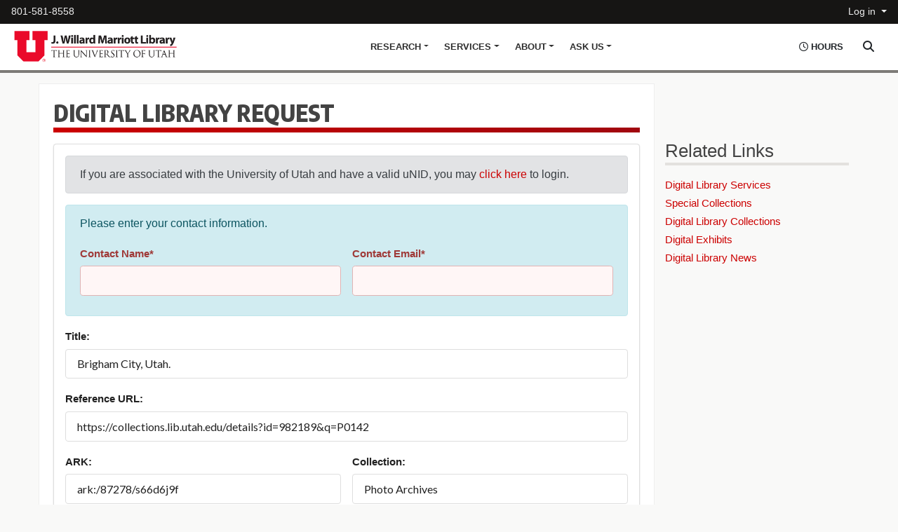

--- FILE ---
content_type: text/html; charset=UTF-8
request_url: https://mlib-api.lib.utah.edu/calendar/lib_hours.php
body_size: 542
content:
{"b8dd763fbde2d1dfcf1e9b298de5a147213bb714739efd69cbcf1a5a97239b2c@group.calendar.google.com":{"name":"Archives and Records Management","hours":[],"link":null},"1rbqnv3lp2kr326oe984asrfp0@group.calendar.google.com":{"name":"Book Arts Studio","hours":[],"link":"https:\/\/lib.utah.edu\/collections\/book-arts\/"},"pl2e5di6rte65ru779erl56pjo@group.calendar.google.com":{"name":"Knowledge Commons","hours":[{"subject":"hours","start":"2026-01-17T10:00:00-07:00","end":"2026-01-17T19:45:00-07:00"}],"link":"https:\/\/lib.utah.edu\/services\/knowledge-commons\/index.php"},"reqd6r8ml9bknu5trr0h9jurd8@group.calendar.google.com":{"name":"Market","hours":[],"link":"https:\/\/lib.utah.edu\/info\/hours\/?cal_name=market"},"6fckg7sfvum648e78b9g948vu4@group.calendar.google.com":{"name":"Marriott Library","hours":[{"subject":"hours","start":"2026-01-17T10:00:00-07:00","end":"2026-01-17T20:00:00-07:00"}],"link":"https:\/\/lib.utah.edu\/info\/hours\/?cal_name=mlib"},"bf098c30be8d8f7c82aa6f5d70c1ce91ce9b42e2b7078f70f7d7add040217079@group.calendar.google.com":{"name":"Marriott Library Public","hours":[{"subject":"hours","start":"2026-01-17T10:00:00-07:00","end":"2026-01-17T20:00:00-07:00"}],"link":"https:\/\/lib.utah.edu\/info\/hours\/?cal_name=mlib_public"},"e8d20ce8da7e83978a7b01c297c270639e64d9a22102c23f0f9b62d501845254@group.calendar.google.com":{"name":"ProtoSpace","hours":[],"link":"https:\/\/lib.utah.edu\/protospace.php\n\nProtoSpace resources in room 2750 are available during all open hours, with assistance available as listed under the ProtoSpace calendar below."},"e4mv1qgjkaiu5umqsbi5t7dgq4@group.calendar.google.com":{"name":"Special Collections","hours":[],"link":"https:\/\/lib.utah.edu\/collections\/special-collections\/"}}